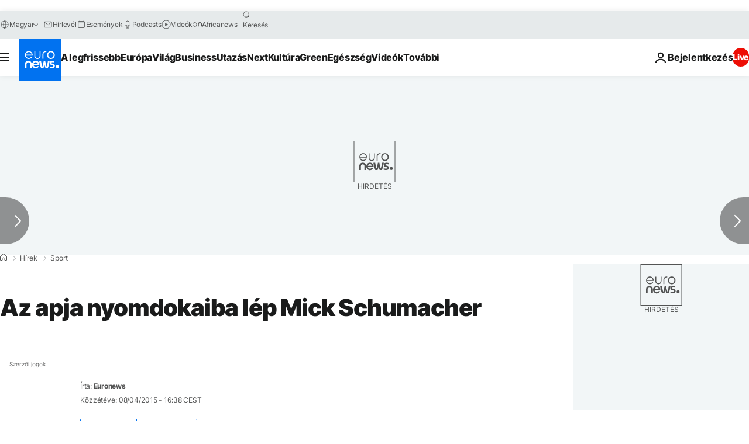

--- FILE ---
content_type: application/javascript
request_url: https://ml314.com/utsync.ashx?pub=&adv=&et=0&eid=84280&ct=js&pi=&fp=&clid=&if=0&ps=&cl=&mlt=&data=&&cp=https%3A%2F%2Fhu.euronews.com%2F2015%2F04%2F08%2Faz-apja-nyomdokaiba-lep-mick-schumacher&pv=1768978612923_rt6rbdond&bl=en-us@posix&cb=3670240&return=&ht=&d=&dc=&si=1768978612923_rt6rbdond&cid=&s=1280x720&rp=&v=2.8.0.252
body_size: 713
content:
_ml.setFPI('3658456421120344210');_ml.syncCallback({"es":true,"ds":true});_ml.processTag({ url: 'https://dpm.demdex.net/ibs:dpid=22052&dpuuid=3658456421120344210&redir=', type: 'img' });
_ml.processTag({ url: 'https://idsync.rlcdn.com/395886.gif?partner_uid=3658456421120344210', type: 'img' });
_ml.processTag({ url: 'https://match.adsrvr.org/track/cmf/generic?ttd_pid=d0tro1j&ttd_tpi=1', type: 'img' });
_ml.processTag({ url: 'https://ib.adnxs.com/getuid?https://ml314.com/csync.ashx%3Ffp=$UID%26person_id=3658456421120344210%26eid=2', type: 'img' });
